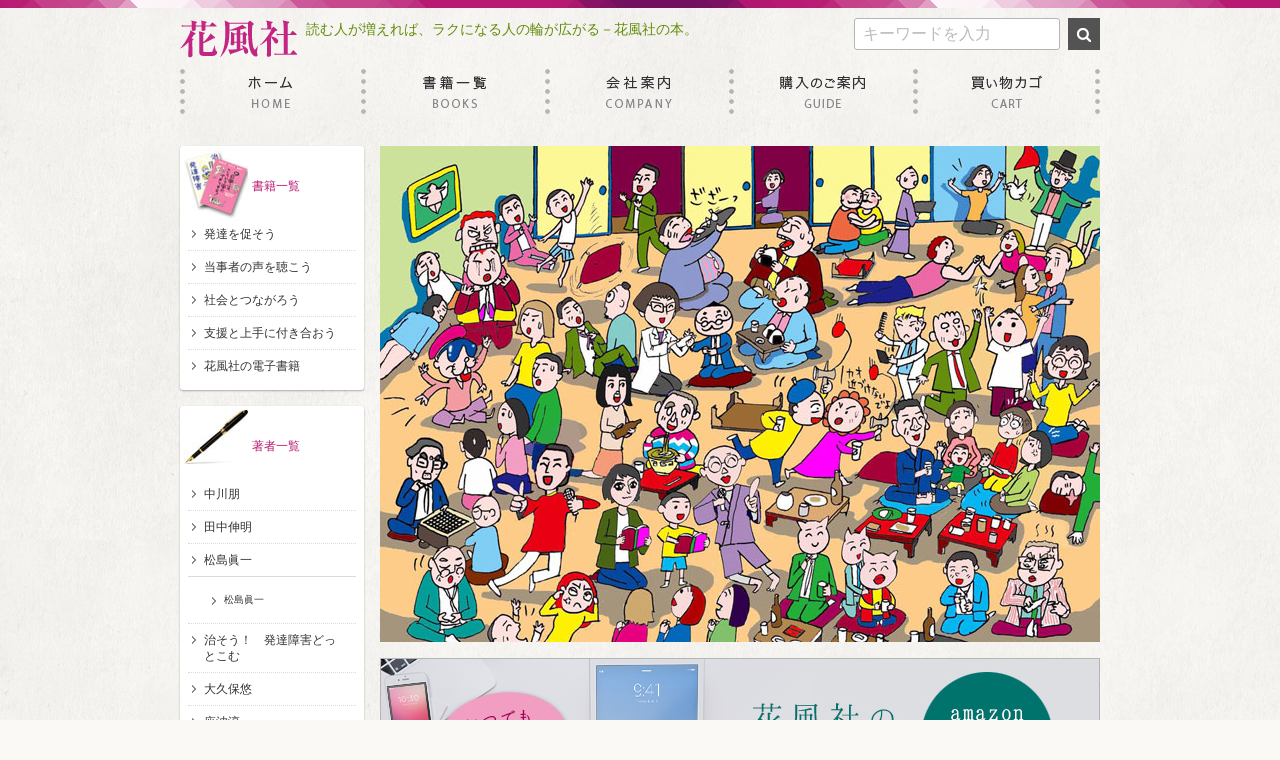

--- FILE ---
content_type: text/html; charset=UTF-8
request_url: http://kafusha.com/
body_size: 25753
content:
<!doctype html>
<html lang="ja">
<head>
<meta charset="utf-8">
<meta http-equiv="X-UA-Compatible" content="IE=edge">
<title>
	発達障害に関する本の出版　花風社
</title>
<meta name="viewport" content="width=device-width, initial-scale=1">
<link rel="icon" href="/template/default/img/common/favicon.ico">
<link rel="stylesheet" href="/template/default/css/style.css?v=3.0.10">
<link rel="stylesheet" href="/template/default/css/slick.css?v=3.0.10">
<link rel="stylesheet" href="/template/default/css/default.css?v=3.0.10">
<!-- for original theme CSS -->

<script src="https://ajax.googleapis.com/ajax/libs/jquery/1.11.3/jquery.min.js"></script>
<script>window.jQuery || document.write('<script src="/template/default/js/vendor/jquery-1.11.3.min.js?v=3.0.10"><\/script>')</script>


</head>
<body id="page_homepage" class="front_page">
<div id="wrapper">
    <header id="header">
        <div class="container-fluid inner">
                                                            <!-- ▼ロゴ -->
                         <div class="header_logo_area">
                <h1 class="header_logo"><a href="http://kafusha.com/"><img src="/template/default/img/common/logo02.png" alt="花風社" width="118"></a></h1>
                <p class="copy">読む人が増えれば、ラクになる人の輪が広がる－花風社の本。</p>
            </div>
        <!-- ▲ロゴ -->
    <!-- ▼商品検索 -->
            <div class="drawer_block pc header_bottom_area">
    <div id="search" class="search">
        <form method="get" id="searchform" action="/products/list">
            <div class="search_inner">
                <div class="input_search clearfix">
                    <input type="search" id="name" name="name" maxlength="50" placeholder="キーワードを入力" class="form-control" />
                    <button type="submit" class="bt_search"><svg class="cb cb-search"><use xlink:href="#cb-search" /></svg></button>
                </div>
            </div>
           <div class="extra-form">
                                                                                                                                                                                                                                                    </div>
         </form>
    </div>
</div>
        <!-- ▲商品検索 -->
    <!-- ▼グローバルナビ -->
            <!--#navi//-->
<nav id="navi" class="drawer_block pc">
<div id="navi_body">

<ul class="menu">
<li id="navi_home"><a href="/">HOME</a></li>
<li id="navi_books"><a href="/products/list">書籍一覧</a></li>
<li id="navi_company"><a href="/help/about">会社案内</a></li>
<li id="navi_guide"><a href="/help/guide ">購入のご案内</a></li>
<li id="navi_cart"><a href="/cart">買い物カゴ</a></li>
</ul>
</div>
</nav>
<!--//#navi-->
        <!-- ▲グローバルナビ -->

                                                    <p id="btn_menu"><a class="nav-trigger" href="#nav">Menu<span></span></a></p>
        </div>
    </header>

    <div id="contents" class="theme_side_left">

        <div id="contents_top">
                                            </div>

        <div class="container-fluid inner">
                                        <div id="side_left" class="side pc">
                                            <!-- ▼サイドバー -->
            <div class="widget-area" id="primary">
<aside class="widget-container sub_navi-widget" id="sub_navi-3">


<div class="topic_menu books">
<div class="topic_body">
<h1 class="widget-title">書籍一覧</h1>
    <ul class="menu">
            	                    				    <li>
        <a href="http://kafusha.com/products/list?category_id=15">
            発達を促そう
        </a>
            </li>

            				    <li>
        <a href="http://kafusha.com/products/list?category_id=16">
            当事者の声を聴こう
        </a>
            </li>

            				    <li>
        <a href="http://kafusha.com/products/list?category_id=17">
            社会とつながろう
        </a>
            </li>

            				    <li>
        <a href="http://kafusha.com/products/list?category_id=18">
            支援と上手に付き合おう
        </a>
            </li>

            				    <li>
        <a href="http://kafusha.com/products/list?category_id=33">
            花風社の電子書籍
        </a>
            </li>

                    	        	        	    </ul> <!-- category-nav -->
</div><!--//.topic_body-->
</div>

<div class="topic_menu writter">
<div class="topic_body">
<h1 class="widget-title">著者一覧</h1>
    <ul class="menu">
            	        	                    				    <li>
        <a href="http://kafusha.com/products/list?category_id=42">
            中川朋
        </a>
            </li>

            				    <li>
        <a href="http://kafusha.com/products/list?category_id=40">
            田中伸明
        </a>
            </li>

            				    <li>
        <a href="http://kafusha.com/products/list?category_id=38">
            松島眞一
        </a>
                    <ul>
                                    <li>
        <a href="http://kafusha.com/products/list?category_id=39">
            松島眞一
        </a>
            </li>

                        </ul>
            </li>

            				    <li>
        <a href="http://kafusha.com/products/list?category_id=37">
            治そう！　発達障害どっとこむ
        </a>
            </li>

            				    <li>
        <a href="http://kafusha.com/products/list?category_id=36">
            大久保悠
        </a>
            </li>

            				    <li>
        <a href="http://kafusha.com/products/list?category_id=35">
            座波淳
        </a>
            </li>

            				    <li>
        <a href="http://kafusha.com/products/list?category_id=34">
            廣木道心
        </a>
            </li>

            				    <li>
        <a href="http://kafusha.com/products/list?category_id=31">
            榎本澄雄
        </a>
            </li>

            				    <li>
        <a href="http://kafusha.com/products/list?category_id=19">
            愛甲修子
        </a>
            </li>

            				    <li>
        <a href="http://kafusha.com/products/list?category_id=10">
            浅見　淳子
        </a>
            </li>

            				    <li>
        <a href="http://kafusha.com/products/list?category_id=24">
            岩永竜一郎
        </a>
            </li>

            				    <li>
        <a href="http://kafusha.com/products/list?category_id=26">
            神田橋條治
        </a>
            </li>

            				    <li>
        <a href="http://kafusha.com/products/list?category_id=9">
            栗本　啓司
        </a>
            </li>

            				    <li>
        <a href="http://kafusha.com/products/list?category_id=13">
            こより
        </a>
            </li>

            				    <li>
        <a href="http://kafusha.com/products/list?category_id=27">
            竹島尚子
        </a>
            </li>

            				    <li>
        <a href="http://kafusha.com/products/list?category_id=25">
            中田大地
        </a>
            </li>

            				    <li>
        <a href="http://kafusha.com/products/list?category_id=29">
            長沼睦雄
        </a>
            </li>

            				    <li>
        <a href="http://kafusha.com/products/list?category_id=14">
            南雲　明彦
        </a>
            </li>

            				    <li>
        <a href="http://kafusha.com/products/list?category_id=12">
            ニキ・リンコ
        </a>
            </li>

            				    <li>
        <a href="http://kafusha.com/products/list?category_id=22">
            灰谷孝
        </a>
            </li>

            				    <li>
        <a href="http://kafusha.com/products/list?category_id=28">
            服巻智子
        </a>
            </li>

            				    <li>
        <a href="http://kafusha.com/products/list?category_id=11">
            藤家　寛子
        </a>
            </li>

            				    <li>
        <a href="http://kafusha.com/products/list?category_id=23">
            社会（みんな）の中で生きる子どもを育む会
        </a>
            </li>

                    	        	    </ul> <!-- category-nav -->
</div><!--//.topic_body-->
</div>

<div class="topic_inquiry">
<div class="topic_body">
<h1><a href="/contact">お問い合わせはこちら</a></h1>
<div class="wrap">
<div class="overflow">
<p class="m_b_0">お気軽にご連絡ください</p>
<img src="/template/default/img/common/bn_mail.png" alt="">
</div><!--//.overflow-->
</div><!--//.wrap-->
</div><!--//.topic_body-->
</div>

<a href="http://blog.goo.ne.jp/tabby222" target="_blank"><img class="bn" src="/template/default/img/common/bn_blog.gif" alt=""></a>

<a href="https://naosouhattatushogai.com/" target="_blank"><img class="bn" src="http://ec.kafusha.com/admin/content/file_view?file=%2Fhome%2Fkafusha%2Fwww%2Fec.kafusha.com%2Fhtml%2Fuser_data%2F%E3%83%90%E3%83%8A%E3%83%BC.gif" alt="治そう発達障害どっとこむ"></a>

</aside>
</div><!-- #primary end -->



        <!-- ▲サイドバー -->

                                    </div>
                        
            <div id="main">
                                                
                <div id="main_middle">
                    <!--#catch//-->
<div id="catch">
<div id="catch_body"><img src="/template/default/img/top/catch01.jpg" alt="" width="720" /></div><!--//#catch_body-->
</div><!--//#catch-->

<!--.bn_area//-->
<div class="bn_area">
<div class="bn"><a href="/products/list?category_id=33"><img src="/template/default/img/top/bn_ebooks.jpg" alt="" width="720" /></a></div><!--//#catch_body-->
</div><!--//.bn_area-->

                </div>

                                                    <div id="main_bottom">
                            <!-- ▼新刊のご案内 -->
            <!--新着商品-->
<div class="item_gallery">
<h2 class="heading01">新刊のご案内</h2>
	<div class="row">
	        <div class="col-sm-4 col-xs-6">
            <div class="pickup_item wrap">
                        <div class="item_photo fl_l w_40per m_r_16">
		                <a href="http://kafusha.com/products/detail/61"><img src="/upload/save_image/0714124213_68747c95b88b2.jpg"></a>
						</div>

						<div class="overflow">
                      <h3 class="item_name"><a href="http://kafusha.com/products/detail/61">脳の中身を見てみよう　ＡＩ時代の発達セラピー</a></h3>

						<!--p class="item_comment">☆☆☆</p-->

                            <p class="item_price extension">
                                                                    ¥ 2,200
                                                            </p>


                    </div><!--//.overflow-->
            </div><!--//.pickup_item-->
          </div>
              <div class="col-sm-4 col-xs-6">
            <div class="pickup_item wrap">
                        <div class="item_photo fl_l w_40per m_r_16">
		                <a href="http://kafusha.com/products/detail/60"><img src="/upload/save_image/0723110541_669f0ff509974.jpg"></a>
						</div>

						<div class="overflow">
                      <h3 class="item_name"><a href="http://kafusha.com/products/detail/60">療育整体で「こころ」を育む</a></h3>

						<!--p class="item_comment">☆☆☆</p-->

                            <p class="item_price extension">
                                                                    ¥ 2,200
                                                            </p>


                    </div><!--//.overflow-->
            </div><!--//.pickup_item-->
          </div>
              <div class="col-sm-4 col-xs-6">
            <div class="pickup_item wrap">
                        <div class="item_photo fl_l w_40per m_r_16">
		                <a href="http://kafusha.com/products/detail/59"><img src="/upload/save_image/1031080156_654035e4c3d88.jpg"></a>
						</div>

						<div class="overflow">
                      <h3 class="item_name"><a href="http://kafusha.com/products/detail/59">発達障害治療革命！　脳神経内科医からの提言</a></h3>

						<!--p class="item_comment">☆☆☆</p-->

                            <p class="item_price extension">
                                                                    ¥ 2,200
                                                            </p>


                    </div><!--//.overflow-->
            </div><!--//.pickup_item-->
          </div>
              <div class="col-sm-4 col-xs-6">
            <div class="pickup_item wrap">
                        <div class="item_photo fl_l w_40per m_r_16">
		                <a href="http://kafusha.com/products/detail/58"><img src="/upload/save_image/0127101918_63d3269695e09.jpg"></a>
						</div>

						<div class="overflow">
                      <h3 class="item_name"><a href="http://kafusha.com/products/detail/58">療育整体　勝手に発達する身体を育てよう！</a></h3>

						<!--p class="item_comment">☆☆☆</p-->

                            <p class="item_price extension">
                                                                    ¥ 2,200
                                                            </p>


                    </div><!--//.overflow-->
            </div><!--//.pickup_item-->
          </div>
              <div class="col-sm-4 col-xs-6">
            <div class="pickup_item wrap">
                        <div class="item_photo fl_l w_40per m_r_16">
		                <a href="http://kafusha.com/products/detail/57"><img src="/upload/save_image/0714064211_62cf3c330d474.jpg"></a>
						</div>

						<div class="overflow">
                      <h3 class="item_name"><a href="http://kafusha.com/products/detail/57">発達障害、治った自慢大会！</a></h3>

						<!--p class="item_comment">☆☆☆</p-->

                            <p class="item_price extension">
                                                                    ¥ 2,200
                                                            </p>


                    </div><!--//.overflow-->
            </div><!--//.pickup_item-->
          </div>
              <div class="col-sm-4 col-xs-6">
            <div class="pickup_item wrap">
                        <div class="item_photo fl_l w_40per m_r_16">
		                <a href="http://kafusha.com/products/detail/56"><img src="/upload/save_image/1201141006_61a703ae0c12a.jpg"></a>
						</div>

						<div class="overflow">
                      <h3 class="item_name"><a href="http://kafusha.com/products/detail/56">ポストコロナの発達援助論  発達の機会を奪われた子ども達に今からできること</a></h3>

						<!--p class="item_comment">☆☆☆</p-->

                            <p class="item_price extension">
                                                                    ¥ 1,650
                                                            </p>


                    </div><!--//.overflow-->
            </div><!--//.pickup_item-->
          </div>
              <div class="col-sm-4 col-xs-6">
            <div class="pickup_item wrap">
                        <div class="item_photo fl_l w_40per m_r_16">
		                <a href="http://kafusha.com/products/detail/55"><img src="/upload/save_image/0817163756_611b6754a7553.jpg"></a>
						</div>

						<div class="overflow">
                      <h3 class="item_name"><a href="http://kafusha.com/products/detail/55">医者が教えてくれない発達障害の治り方　１　親心に自信を持とう！</a></h3>

						<!--p class="item_comment">☆☆☆</p-->

                            <p class="item_price extension">
                                                                    ¥ 2,200
                                                            </p>


                    </div><!--//.overflow-->
            </div><!--//.pickup_item-->
          </div>
              <div class="col-sm-4 col-xs-6">
            <div class="pickup_item wrap">
                        <div class="item_photo fl_l w_40per m_r_16">
		                <a href="http://kafusha.com/products/detail/54"><img src="/upload/save_image/1202202406_5fc7795624e54.jpg"></a>
						</div>

						<div class="overflow">
                      <h3 class="item_name"><a href="http://kafusha.com/products/detail/54">発達障害・脱支援道　笑顔と自由に満ちた未来のためにできること</a></h3>

						<!--p class="item_comment">☆☆☆</p-->

                            <p class="item_price extension">
                                                                    ¥ 2,200
                                                            </p>


                    </div><!--//.overflow-->
            </div><!--//.pickup_item-->
          </div>
          </div>
</div>
        <!-- ▲新刊のご案内 -->
    <!-- ▼おすすめ商品 -->
            
<!-- ▼item_list▼ -->
<div id="item_list">
    <div class="row">
                    <div class="col-sm-3 col-xs-6">
                <div class="pickup_item">
                    <a href="http://kafusha.com/products/detail/49">
                        <div class="item_photo"><img src="/upload/save_image/0219112212_5c6b68546d9b6.jpg"></div>
                        <p class="item_comment">「神経発達障害」という新定義は、三つの解放をもたらします。何より、治せない無力な医療から当事者保護者を解放します。発達障害は治ります。でも治すのは医療ではありません。希望をしっかりつかむために、読んでみてください。</p>
                        <dl>
                            <dt class="item_name">NEURO 神経発達障害という突破口</dt>
                            <dd class="item_price">
                                                                    ¥ 1,320
                                                            </dd>
                        </dl>
                    </a>
                </div>
            </div>
            </div>
</div>
<!-- ▲item_list▲ -->

        <!-- ▲おすすめ商品 -->
    <!-- ▼新着情報 -->
            <div class="col-sm-12 news_contents">
    <div id="news_area">
        <h2 class="heading01">新着情報</h2>
        <div class="accordion">
            <div class="newslist">

                                <dl>
                    <dt>
                        <span class="date">2019/06/17</span>
                        <span class="news_title">
                            治そう！　発達障害　どっとこむ（花風社愛読者コミュニティサイト）オープンいたしました！
                        </span>
                                                <span class="angle-circle"><svg class="cb cb-angle-down"><use xlink:href="#cb-angle-down" /></svg></span>
                                            </dt>
                                        <dd>お待たせいたしました！　花風社愛読者、及び「これから読んでみようかな」と思われる方たちとの交流の場「治そう！　発達障害　どっとこむ」、正式にオープンいたしました！　治るための情報交換の場としてご活用ください。
                        <br>
                        <a href="https://naosouhattatushogai.com/" >
                        詳しくはこちら
                        </a>                    </dd>
                                    </dl>
                                <dl>
                    <dt>
                        <span class="date">2018/04/04</span>
                        <span class="news_title">
                            花風社の電子書籍コーナーができました
                        </span>
                                                <span class="angle-circle"><svg class="cb cb-angle-down"><use xlink:href="#cb-angle-down" /></svg></span>
                                            </dt>
                                        <dd>花風社がAmazon　Kindleで電子書籍の発売を始めました。<br />電子書籍オリジナルコーナーを作りました。<br /><strong>ご購入はカートに入れず、リンク先をクリックしてください。<br /></strong>Kindle本は無料アプリをダウンロードすれば、スマホやタブレット、PC等で読めてとても便利です。<br />よろしくお願いいたします！
                        <br>
                        <a href="http://kafusha.com/products/list?category_id=33" >
                        詳しくはこちら
                        </a>                    </dd>
                                    </dl>
                                <dl>
                    <dt>
                        <span class="date">2018/02/19</span>
                        <span class="news_title">
                            花風社創立22周年記念事業として、電子書籍第一号書き下ろしが発売されます！
                        </span>
                                                <span class="angle-circle"><svg class="cb cb-angle-down"><use xlink:href="#cb-angle-down" /></svg></span>
                                            </dt>
                                        <dd>花風社は2018年2月23日、創立22周年を迎えます。<br />これも皆様のご愛読の賜物と感謝しております。<br />その記念事業として、電子書籍第一号書き下ろし<br />浅見淳子著　「合理的配慮と発達保障」を出版いたします。<br />電子書籍は専用端末がなくてもスマホやタブレットで読めるので、読みやすい大きさの文字を選べますし、検索も便利です。どこでもさっと呼び出しやすいのが長所です。第一作目は、その性質を存分に活かした合理的配慮に関する書き下ろしとしました。<br />たくさんの皆様にお読みいただけましたら幸いです。
                        <br>
                        <a href="https://www.amazon.co.jp/dp/B079VV5LZ4" >
                        詳しくはこちら
                        </a>                    </dd>
                                    </dl>
                                <dl>
                    <dt>
                        <span class="date">2017/04/13</span>
                        <span class="news_title">
                            自閉っ子スタンプが発売になりました！
                        </span>
                                                <span class="angle-circle"><svg class="cb cb-angle-down"><use xlink:href="#cb-angle-down" /></svg></span>
                                            </dt>
                                        <dd>自閉っ子シリーズのイラストを手掛ける小暮画伯による「自閉っ子LINEスタンプ」が発売になりました。<br />花風社の本でおなじみのキャラクターたちが本音でしゃべってくれるスタンプです。<br />楽しいですよ。<br />ご購入はURLをクリックしてください。
                        <br>
                        <a href="https://store.line.me/stickershop/product/1400276/ja" >
                        詳しくはこちら
                        </a>                    </dd>
                                    </dl>
                
            </div>
        </div>
    </div>
</div>
        <!-- ▲新着情報 -->

                    </div>
                                            </div>

                                    
                                    
        </div>

        <footer id="footer">
                                                            <!-- ▼フッター -->
            <div class="container-fluid inner">
    <ul>
        <li><a href="http://kafusha.com/help/about">当サイトについて</a></li>
        <li><a href="http://kafusha.com/help/privacy">プライバシーポリシー</a></li>
        <li><a href="http://kafusha.com/help/tradelaw">特定商取引法に基づく表記</a></li>
        <li><a href="http://kafusha.com/contact">お問い合わせ</a></li>
    </ul>
    <div class="footer_logo_area">
        <p class="copyright">
            <small>copyright (c) 花風社 all rights reserved.</small>
        </p>
    </div>
</div>
        <!-- ▲フッター -->

                                        
        </footer>

    </div>

    <div id="drawer" class="drawer sp">
    </div>

</div>

<div class="overlay"></div>

<script src="/template/default/js/vendor/bootstrap.custom.min.js?v=3.0.10"></script>
<script src="/template/default/js/vendor/slick.min.js?v=3.0.10"></script>
<script src="/template/default/js/function.js?v=3.0.10"></script>
<script src="/template/default/js/eccube.js?v=3.0.10"></script>
<script>
$(function () {
    $('#drawer').append($('.drawer_block').clone(true).children());
    $.ajax({
        url: '/template/default/img/common/svg.html',
        type: 'GET',
        dataType: 'html',
    }).done(function(data){
        $('body').prepend(data);
    }).fail(function(data){
    });
});
</script>
<script>
$(function(){
    $('.main_visual').slick({
        dots: true,
        arrows: false,
        autoplay: true,
        speed: 300
    });
});
</script>
</body>
</html>


--- FILE ---
content_type: text/css
request_url: http://kafusha.com/template/default/css/font.css
body_size: 995
content:
@charset "utf-8";

/***Win Netscape & Opera  Mac Opera****/
/***文字装飾の設定　ここから****/

body,th,td {
}
th,td {
}

h1 {
}
#side_left h1 {
/*	font-size : 12px ;*/
	font-size : 85% ;
}
#content h1 {
/*	font-size : 24px ;*/
}

h2 {
/*	font-size:20px;*/
}
#sidebar h2,#navi h2,#subnavi h2 {
/*	font-size:14px;*/
}
#footer h2{
/*	font-size:14px;*/
}

h3{
/*	font-size: 16px ;*/
}
#sidebar h3,#navi h3,#subnavi h3 {
/*	font-size:14px;*/
}
h4{
/*	font-size: 16px ;*/
}

#header_caption p{
/*	font-size:11px;*/
}
#side_left .topic_menu li{
/*	font-size : 12px ;*/
	font-size : 85% ;
}
#subnavi p{
/*	font-size:14px;*/
}
#subnavi li{
/*	font-size:11px;*/
}
#footer address,
#footer p{
/*	font-size:11px;*/
}

.text_xl{
/*	font-size:20px;*/
}
.text_l{
/*	font-size:16px;*/
}
.text_m{
/*	font-size:13px;*/
}
.text_s{
/*	font-size:12px;*/
}
.text_xs{
/*	font-size:11px;*/
}



input[type=button],
input[type=submit] {
/*	font-size:16px;*/
}


/***文字装飾の設定　ここまで****/


--- FILE ---
content_type: text/css
request_url: http://kafusha.com/template/default/css/module.css
body_size: 3690
content:


/***カラー設定　ここから***/

/*---------------------------------------------------------------------------*/

.color_blue {
	color:#003399 ;
}
.color_gray {
	color:#999;
}
.color_green {
/*	color:#486A00;*/
	color:#009e96;
}
.color_red {
	color:#C00;
}
.color_white {
	color:#FFF;
}
.color_yellow{
	color:#cc9900 ;
}



.bg_red{
	color:#fff ;
	background-color:#cc0000 ;
}
.bg_orange{
	background-color:#ff9966;
}
.bg_yellow{
	background-color:#ffff66;
}
.bg_rightyellow{
	background-color:#FFFFE0;
}
.bg_rightgreen {
	background-color:#ccff66;
}
.bg_green{
	color:#FFF;
	background-color:#486A00 !important;
}
.bg_blue{
	color:#FFF;
	background-color:#064D79 !important;
}
.bg_gray{
	background-color:#F5F5F5 !important;
}
.bg_darkgray{
	background-color:#D9D9D9 !important;
}
.bg_white{
	background-color:#FFF !important;
}


/***カラー設定　ここまで***/

/*---------------------------------------------------------------------------*/


.al_l{
	text-align:left !important;
}
.al_r{
	text-align:right !important;
}
.al_c{
	text-align:center !important;
}
.fl_l{
	float:left;
}
.fl_r{
	float:right;
}

/***余白設定　ここから***/

/*---------------------------------------------------------------------------*/

.m_t_8{
				margin-top:8px !important;
}
.m_t_16{
				margin-top:16px !important;
}
.m_t_32{
				margin-top:32px !important;
}
.m_b_0{
				margin-bottom:0px !important;
}
.m_b_8{
				margin-bottom:8px !important;
}
.m_b_16{
				margin-bottom:16px !important;
}
.m_b_32{
				margin-bottom:32px !important;
}

.m_l_8{
				margin-left:8px !important;
}
.m_l_16{
				margin-left:16px !important;
}
.m_l_32{
				margin-left:32px !important;
}
.m_r_8{
				margin-right:8px !important;
}
.m_r_16{
				margin-right:16px !important;
}
.m_r_32{
				margin-right:32px !important;
}
.m_l_420{
				margin-left:420px !important;
}
.m_l_320{
				margin-left:320px !important;
}
.m_r_420{
				margin-right:420px !important;
}
.m_r_320{
				margin-right:320px !important;
}

.m_0_0_8_0{
	margin:0 0 8px 0;
}


.p_l_8{
	padding-left:8px !important;
}
.p_l_16{
	padding-left:16px !important;
}
.p_l_32{
	padding-left:32px !important;
}
.p_r_8{
	padding-right:8px !important;
}
.p_r_16{
	padding-right:16px !important;
}
.p_r_32{
	padding-right:32px !important;
}

.p_0_0_0_0{
	padding:0 !important;
}
.p_0_2_2_0{
	padding:0 2px 2px 0 !important;
}
.p_0_0_2_0{
	padding:0 0px 2px 0 !important;
}
.p_0_8_8_0{
	padding:0 8px 8px 0 !important;
}
.p_0_0_8_0{
	padding:0 0px 8px 0 !important;
}
.p_8_8_8_8{
	padding:8px 8px 8px 8px !important;
}

/***ブロック設定　ここから***/
/*---------------------------------------------------------------------------*/
.w_10per{
	width:10%;
}
.w_20per{
	width:20%;
}
.w_25per{
	width:25%;
}
.w_30per{
	width:30%;
}
.w_35per{
	width:35%;
}
.w_40per{
	width:40%;
}
.w_45per{
	width:45%;
}
.w_50per{
	width:50%;
}
.block_318{
	float:left;
	padding:0 0px 8px 0;
	width:318px;
	voice-family: "\"}\"";
	voice-family: inherit;
	width:318px;
}
.block_327{
	float:left;
	padding:0 9px 8px 0;
	width:327px;
	voice-family: "\"}\"";
	voice-family: inherit;
	width:318px;
}
.block_350{
	float:left;
	padding:0 0px 8px 0;
	width:350px;
	voice-family: "\"}\"";
	voice-family: inherit;
	width:350px;
}
.block_380{
	float:left;
	padding:0 0px 8px 0;
	width:380px;
	voice-family: "\"}\"";
	voice-family: inherit;
	width:380px;
}
.block_388{
	float:left;
	padding:0 8px 8px 0;
	width:388px;
	voice-family: "\"}\"";
	voice-family: inherit;
	width:380px;
}

/***ブロック設定　ここまで***/

.overflow{
	overflow:hidden;
	/zoom:1;
}
.wrap{
}
.wrap:after{
	content:".";
	display:block;
	clear:both;
	height:0;
	visibility:hidden;
}


